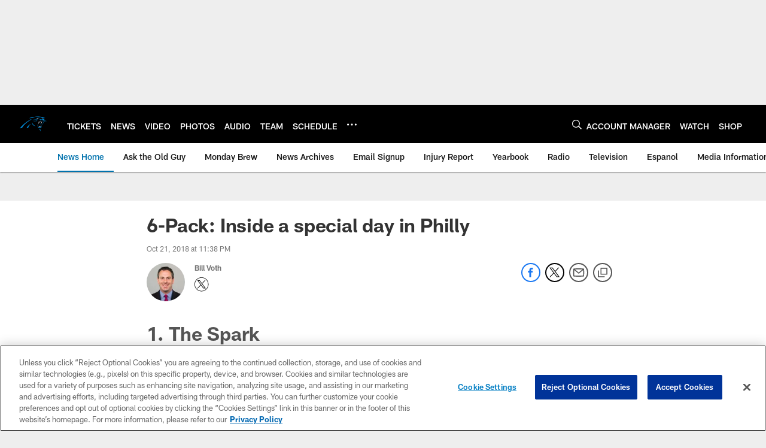

--- FILE ---
content_type: text/html; charset=utf-8
request_url: https://www.google.com/recaptcha/api2/aframe
body_size: 265
content:
<!DOCTYPE HTML><html><head><meta http-equiv="content-type" content="text/html; charset=UTF-8"></head><body><script nonce="or8bZs7mo02CgDunqAF8rw">/** Anti-fraud and anti-abuse applications only. See google.com/recaptcha */ try{var clients={'sodar':'https://pagead2.googlesyndication.com/pagead/sodar?'};window.addEventListener("message",function(a){try{if(a.source===window.parent){var b=JSON.parse(a.data);var c=clients[b['id']];if(c){var d=document.createElement('img');d.src=c+b['params']+'&rc='+(localStorage.getItem("rc::a")?sessionStorage.getItem("rc::b"):"");window.document.body.appendChild(d);sessionStorage.setItem("rc::e",parseInt(sessionStorage.getItem("rc::e")||0)+1);localStorage.setItem("rc::h",'1764318986578');}}}catch(b){}});window.parent.postMessage("_grecaptcha_ready", "*");}catch(b){}</script></body></html>

--- FILE ---
content_type: text/html; charset=utf-8
request_url: https://disqus.com/embed/comments/?base=default&f=panthers-2&t_i=6-pack-a-special-day-in-philly&t_u=https%3A%2F%2Fwww.panthers.com%2Fnews%2F6-pack-a-special-day-in-philly&t_d=%0A%20%20%20%20%20%20%20%20%20%20%20%20%20%206-Pack%3A%20Inside%20a%20special%20day%20in%20Philly%C2%A0%0A%20%20%20%20%20%20%20%20%20%20%20%20&t_t=%0A%20%20%20%20%20%20%20%20%20%20%20%20%20%206-Pack%3A%20Inside%20a%20special%20day%20in%20Philly%C2%A0%0A%20%20%20%20%20%20%20%20%20%20%20%20&s_o=default
body_size: 4963
content:
<!DOCTYPE html>

<html lang="en" dir="ltr" class="not-supported type-">

<head>
    <title>Disqus Comments</title>

    
    <meta name="viewport" content="width=device-width, initial-scale=1, maximum-scale=1, user-scalable=no">
    <meta http-equiv="X-UA-Compatible" content="IE=edge"/>

    <style>
        .alert--warning {
            border-radius: 3px;
            padding: 10px 15px;
            margin-bottom: 10px;
            background-color: #FFE070;
            color: #A47703;
        }

        .alert--warning a,
        .alert--warning a:hover,
        .alert--warning strong {
            color: #A47703;
            font-weight: bold;
        }

        .alert--error p,
        .alert--warning p {
            margin-top: 5px;
            margin-bottom: 5px;
        }
        
        </style>
    
    <style>
        
        html, body {
            overflow-y: auto;
            height: 100%;
        }
        

        #error {
            display: none;
        }

        .clearfix:after {
            content: "";
            display: block;
            height: 0;
            clear: both;
            visibility: hidden;
        }

        
    </style>

</head>
<body>
    

    
    <div id="error" class="alert--error">
        <p>We were unable to load Disqus. If you are a moderator please see our <a href="https://docs.disqus.com/help/83/"> troubleshooting guide</a>. </p>
    </div>

    
    <script type="text/json" id="disqus-forumData">{"session":{"canModerate":false,"audienceSyncVerified":false,"canReply":true,"mustVerify":false,"recaptchaPublicKey":"6LfHFZceAAAAAIuuLSZamKv3WEAGGTgqB_E7G7f3","mustVerifyEmail":false},"forum":{"aetBannerConfirmation":null,"founder":"280344264","twitterName":null,"commentsLinkOne":"1 Comment","guidelines":null,"disableDisqusBrandingOnPolls":false,"commentsLinkZero":"0 Comments","disableDisqusBranding":false,"id":"panthers-2","createdAt":"2018-04-18T21:22:39.054650","category":"Sports","aetBannerEnabled":false,"aetBannerTitle":null,"raw_guidelines":null,"initialCommentCount":null,"votingType":null,"daysUnapproveNewUsers":null,"installCompleted":true,"moderatorBadgeText":"","commentPolicyText":null,"aetEnabled":false,"channel":null,"sort":4,"description":null,"organizationHasBadges":true,"newPolicy":true,"raw_description":null,"customFont":null,"language":"en","adsReviewStatus":1,"commentsPlaceholderTextEmpty":null,"daysAlive":10,"forumCategory":{"date_added":"2016-01-28T01:54:31","id":10,"name":"Sports"},"linkColor":null,"colorScheme":"auto","pk":"5474705","commentsPlaceholderTextPopulated":null,"permissions":{},"commentPolicyLink":null,"aetBannerDescription":null,"favicon":{"permalink":"https://disqus.com/api/forums/favicons/panthers-2.jpg","cache":"//a.disquscdn.com/1759427398/images/favicon-default.png"},"name":"Carolina Panthers","commentsLinkMultiple":"{num} Comments","settings":{"threadRatingsEnabled":false,"adsDRNativeEnabled":false,"behindClickEnabled":false,"disable3rdPartyTrackers":true,"adsVideoEnabled":false,"adsProductVideoEnabled":false,"adsPositionPollEnabled":false,"adsPositionTopEnabled":false,"ssoRequired":false,"unapproveLinks":true,"adsPositionRecommendationsEnabled":false,"linkAffiliationEnabled":false,"adsProductLinksThumbnailsEnabled":false,"adsProductStoriesEnabled":false,"organicDiscoveryEnabled":true,"adsProductDisplayEnabled":false,"adsProductLinksEnabled":false,"audienceSyncEnabled":false,"threadReactionsEnabled":true,"adsEnabled":false,"disableSocialShare":false,"allowAnonPost":true,"hasCustomAvatar":false,"sidebarEnabled":true,"adultContent":false,"allowAnonVotes":false,"gifPickerEnabled":true,"mustVerify":true,"badgesEnabled":false,"mustVerifyEmail":true,"unapproveNewUsersEnabled":false,"mediaembedEnabled":false,"userIdentityDisabled":true,"adsPositionBottomEnabled":false,"discoveryLocked":false,"validateAllPosts":false,"adsSettingsLocked":false,"isVIP":false,"adsPositionInthreadEnabled":false},"organizationId":4072674,"typeface":"auto","url":"https://panthers.com/","daysThreadAlive":10,"avatar":{"small":{"permalink":"https://disqus.com/api/forums/avatars/panthers-2.jpg?size=32","cache":"//a.disquscdn.com/1759427398/images/noavatar32.png"},"large":{"permalink":"https://disqus.com/api/forums/avatars/panthers-2.jpg?size=92","cache":"//a.disquscdn.com/1759427398/images/noavatar92.png"}},"signedUrl":"https://disq.us/?url=https%3A%2F%2Fpanthers.com%2F&key=NlAGOUxRzAWgNacmMjeFPg"}}</script>

    <div id="postCompatContainer"><div class="comment__wrapper"><div class="comment__name clearfix"><img class="comment__avatar" src="https://c.disquscdn.com/uploads/users/19883/193/avatar92.jpg?1544371030" width="32" height="32" /><strong><a href="">Gene Williams</a></strong> &bull; 7 years ago
        </div><div class="comment__content"><p>With wright playing the way he is, samuel seems healthy as ever, funchess being funchess, and moore in the mix averaging the most yardage per catch and yac yards, even smith being clutch at times cam absolutely has the most weapons he has ever had. Also there are the rbs and tes. I dont know what else we need other than staying healthy, and executing. Oline has suffered the most but has come together making the most out of it. I look to score more points quicker and often in the games ahead. #wrightisright and #moremoore</p></div></div><div class="comment__wrapper"><div class="comment__name clearfix"><img class="comment__avatar" src="https://c.disquscdn.com/uploads/users/15334/4649/avatar92.jpg?1551999205" width="32" height="32" /><strong><a href="">Carpanfan95</a></strong> &bull; 7 years ago
        </div><div class="comment__content"><p>Just like in the Snap counts post the Love started spreading around in the 4th. I swear WR Curtis Samuels seems to add that spark once the ball get's in his hands and after that it opens everything up. Teams will have to start accounting for him more often instead of just keying of McCaffrey. Cam needs to continue to run as well to keep a defense honest.</p><p>Seeing Byrd, Samuel, Smith on the field at the same time was a start to unleash the deep threat, but that play went to McCaffrey. Though it just shows that when others are getting the ball it can open McCaffrey up to a lot more.</p><p>Olsen's TD catch was a great set up for sure. FB Alex Armah following Behind Olsen drew attention away along with RB CJ Anderson which screamed as power run play.</p><p>This is what I keep saying about this offense. It is capable of putting up 40 points a game every week.</p><p>Now IMO OC Norv Turner has got to get use to the talent he has and understand he has freaks on the offense. Cam, CMC and Samuel. Samuel is a Percy Harven type player coming out of Ohio State under Urban Myers.. Norv needs to call Meyers at Ohio State and Gus Malzahn who coached Cam Newton to a perfect season and the Heisman. Then there is Cheeks in WR Damiere Byrd who is the fastest player on the Panthers. They need to turn him loose down field. Guys &amp; Gals Byrd runs a 4.27 on grass on turf that translates to 4.21-40. That would be faster than John Ross, but Byrd was not invited to the combine.</p><p>I was watching warm ups and seen Cam Newton do a one handed catch. Think about that in a trick play. Cam lead blocking was one of the coolest plays I seen.</p><p>Now I think Norv has seen he has to turn Cam loose on the first drive. Get Cam involved early and he transforms into Superman. Though Defense have caught on if they can hit Cam early it takes him a little to settle back down and that they don't want. So coming out in a no huddle to start a game to set a defense on their heels will flip this team in a hurry. Then back off the No Huddle and let Cam start on his hard counts on 3rd and long getting a defense to bite on it. It's not the talent on this team it's knowing how it works.</p></div></div><div class="comment__wrapper"><div class="comment__name clearfix"><img class="comment__avatar" src="https://c.disquscdn.com/uploads/users/643/9427/avatar92.jpg?1568884505" width="32" height="32" /><strong><a href="">koda57</a></strong> &bull; 7 years ago
        </div><div class="comment__content"><p>Good observation 95. All the new faces on offense are starting to find their place in this offense and hopefully Norv will continue learning how to get the best out of each,<br> With Samuel, Byrd, Smith, Olsen and Cmac all on the field there's no way any defense can cover that much speed and talent. It's all about design with Cam and company executing.<br>  I expected a slow offensive start thinking it would take time for Cam to build chemistry with Smith, Wright, and the young guns on offense. As we reach mid-season we should see the chemistry get better each week and their confidence should rise to a high level.<br> I definitely agree about turning Byrd loose. With DBs having to worry about all the other weapons Byrd will draw a lot of one on one coverage and few if any can stay with him.</p></div></div><div class="comment__wrapper"><div class="comment__name clearfix"><img class="comment__avatar" src="https://c.disquscdn.com/uploads/users/29183/1707/avatar92.jpg?1609451020" width="32" height="32" /><strong><a href="">Jerry Rogers</a></strong> &bull; 7 years ago
        </div><div class="comment__content"><p>I guess The Cardiac Cats are back, you guys keep me on the edge of my seat the whole game. I keep wondering why you don't start out with the type of intensity that you finish with, but it has been 30 years since I've been in pads and I am no one to judge..lol   A win is a win and I will take it, it's a chess match and we found a way to check-mate. These guys played their asses off and found a way to win and that is The Panther Way.<br>I am once again as are many Panther Fans, embarrassed by the actions of Eric Ried today. Sir, not only did you disrespect the team that gave you a chance to get back into the NFL with your false protest based on  lies during our anthem, you went further to humiliate us by a disgraceful display during a coin toss. What's next? Do we see you in a BLM jersey with an Antifa mask? This is football, not Washington. Are you using a one year contract to further your career after football like colin did? It seems like you were focusing more on your so called, "cause", rather than playing the game. You are 1 of 53 that we depend on to make us proud every week and so far, you have proven to be nothing but a distraction and a detriment to an otherwise awesome group of guys. Focus on your craft and help this team or just stop, step aside and let us win a SB. We don't need or want the same controversy that destroyed San Fran.</p></div></div></div>


    <div id="fixed-content"></div>

    
        <script type="text/javascript">
          var embedv2assets = window.document.createElement('script');
          embedv2assets.src = 'https://c.disquscdn.com/embedv2/latest/embedv2.js';
          embedv2assets.async = true;

          window.document.body.appendChild(embedv2assets);
        </script>
    



    
</body>
</html>


--- FILE ---
content_type: text/javascript; charset=utf-8
request_url: https://auth-id.panthers.com/accounts.webSdkBootstrap?apiKey=4_H5Y0VTboarMHQF7zfW9dZg&pageURL=https%3A%2F%2Fwww.panthers.com%2Fnews%2F6-pack-a-special-day-in-philly&sdk=js_latest&sdkBuild=18106&format=json
body_size: 421
content:
{
  "callId": "019ac99b36497583a4a2ff8d8d1f7470",
  "errorCode": 0,
  "apiVersion": 2,
  "statusCode": 200,
  "statusReason": "OK",
  "time": "2025-11-28T08:36:23.767Z",
  "hasGmid": "ver4"
}

--- FILE ---
content_type: image/svg+xml
request_url: https://static.www.nfl.com/t_q-best/league/api/clubs/logos/CAR
body_size: 3467
content:
<svg width="500" height="500" viewBox="0 0 500 500" fill="none" xmlns="http://www.w3.org/2000/svg">
<path d="M327.443 123.894C334.702 124.279 372.355 129.768 386.59 138.977C395.316 144.622 396.131 150.412 396.138 150.464C396.138 150.464 406.942 146.006 418.996 150.931C431.047 155.856 433.81 162.231 436.208 166.605C436.208 166.605 423.239 163.666 411.25 165.704C399.309 167.729 397.012 173.642 396.991 173.696C396.991 173.696 388.183 169.43 375.966 168.581C363.748 167.725 352.384 171.134 352.384 171.134C376.535 180.513 376.251 195.002 376.251 195.002C379.942 181.079 396.991 173.696 396.991 173.696C397.069 173.725 411.57 179.067 413.354 190.277C415.145 201.521 408.245 210.207 404.415 212.761C404.454 212.746 420.763 206.351 419.998 190.534C419.749 185.39 417.236 181.81 413.957 179.325C413.96 179.328 413.964 179.329 413.964 179.329C414.013 179.344 418.684 180.804 421.287 183.256C422.486 184.389 423.804 185.564 424.979 187.057C426.351 188.853 426.805 189.997 426.809 189.997C427.373 191.192 427.827 192.572 428.111 194.19C429.127 199.978 427.349 205.635 427.349 205.635C419.664 236.87 389.462 276.543 389.387 276.642C389.387 276.642 391.74 285.103 390.087 298.326C388.655 309.76 385.733 325.721 368.24 335.148C367.672 335.408 366.986 335.699 366.186 335.983C366.03 336.042 357.486 339.05 346.911 337.151C346.911 337.151 360.9 350.689 375.106 380.292C375.113 380.309 375.121 380.323 375.128 380.34L366.029 380.736C312.557 381.211 265.121 358.283 208.845 336.347C191.338 329.537 173.461 324.931 155.954 321.957C169.714 271.6 208.426 244.682 208.426 244.682C156.069 270.008 134.053 311.229 129.665 318.601H129.683C129.717 318.605 129.79 318.611 129.891 318.622C99.5046 315.953 71.5197 317.555 50.2422 320.047C99.0636 228.417 219.565 169.776 219.565 169.776C211.785 170.609 205.225 171.995 205.195 172.002C194.205 164.107 185.856 148.729 184.455 146.042C184.531 146.187 184.628 146.37 184.746 146.589C184.736 146.567 184.123 145.184 184.209 144.18C184.223 144.09 184.236 144 184.25 143.917C184.271 143.844 184.292 143.778 184.319 143.713C184.954 142.26 186.469 142.167 188.489 142.42C188.607 142.43 188.735 142.461 188.863 142.496C193.851 143.231 207.69 146.818 227.308 144.662C247.895 142.399 255.357 136.063 255.136 134.254C255.136 134.254 270.733 126.823 290.364 125.516C309.995 124.206 336.166 129.935 346.478 143.185C348.359 145.601 349.434 147.497 349.94 148.98C350.585 147.951 350.917 146.703 350.775 145.275C350.224 139.965 343.75 134.375 337.969 131.079C332.877 128.178 320.186 123.503 327.443 123.894ZM445.044 143.37C447.959 143.138 449.345 143.283 450.038 145.276C450.045 145.283 450.045 145.294 450.049 145.304C450 145.488 449.952 145.682 449.886 145.88C449.813 146.112 449.727 146.351 449.619 146.604C449.592 146.686 445.098 160.084 436.764 166.131L436.209 166.606C436.209 166.606 434.937 153.855 424.047 145.62C424.047 145.62 426.744 145.602 431.007 145.258C431.073 145.252 431.138 145.249 431.204 145.242C431.669 145.204 432.147 145.161 432.64 145.113C432.768 145.103 432.899 145.089 433.027 145.079C433.208 145.061 433.378 145.044 433.562 145.027L433.558 145.023C436.861 144.694 440.795 144.181 445.044 143.37Z" fill="black"/>
<path d="M376.709 271.871C378.993 277.199 380.262 284.304 378.993 289.378C377.725 294.452 374.428 299.519 360.724 300.791C347.03 302.056 339.169 297.748 339.169 297.748C345.241 291.673 351.152 275.246 351.179 275.171C354.218 286.841 351.626 292.251 351.626 292.251C358.225 294.282 368.339 292.164 368.339 292.164C377.709 285.327 376.712 271.917 376.709 271.871ZM336.475 214.32C336.475 214.32 352.952 207.786 373.131 209.207C393.299 210.625 397.843 214.885 397.843 214.885C397.821 214.99 392.706 239.059 381.366 248.127C381.366 248.127 387.046 235.632 384.492 220.288C384.492 220.288 373.696 216.313 354.089 220.288C354.065 220.342 344.698 241.322 332.783 251.54C332.823 251.448 341.863 230.194 336.475 214.32ZM402.369 154.502C410.192 152.939 417.342 156.963 420.697 160.089C420.615 160.074 402.575 156.755 394.1 164.56C394.102 164.519 394.569 156.065 402.369 154.502ZM307.136 151.675C307.136 151.675 310.623 145.433 318.893 147.003L319.932 147.221C335.219 150.7 344.708 161.054 344.73 161.079C344.662 161.058 330.928 156.965 305.514 157.408C305.506 157.392 304.53 155.534 307.136 151.675Z" fill="#B2B4BB"/>
<path d="M367.213 340.033C368.537 344.204 374.297 366.808 375.673 380.301L375.125 380.342C375.118 380.325 375.111 380.31 375.104 380.293C360.898 350.691 346.909 337.152 346.909 337.152C357.484 339.052 366.028 336.043 366.184 335.984H366.187L367.213 340.033ZM319.371 120.057C350.267 119.495 384.964 122.996 418.394 135.231C418.733 135.352 419.069 135.47 419.405 135.595C419.405 135.595 431.758 140.696 446.783 140.533C446.783 140.533 446.853 140.537 446.971 140.551C446.981 140.554 447.001 140.558 447.012 140.558C447.067 140.565 447.116 140.576 447.179 140.586C447.199 140.59 447.221 140.596 447.241 140.6C447.307 140.61 447.369 140.624 447.445 140.645C447.47 140.648 447.505 140.655 447.525 140.662C447.601 140.68 447.671 140.7 447.754 140.728C447.789 140.735 447.82 140.749 447.854 140.759C447.938 140.787 448.014 140.811 448.094 140.846C448.132 140.86 448.17 140.877 448.204 140.891C448.287 140.925 448.37 140.96 448.457 141.002C448.492 141.023 448.527 141.047 448.568 141.067C448.652 141.109 448.731 141.158 448.814 141.206C448.853 141.23 448.891 141.259 448.929 141.286C449.005 141.345 449.085 141.401 449.161 141.463C449.199 141.494 449.237 141.529 449.271 141.564C449.348 141.633 449.418 141.698 449.483 141.775C449.518 141.813 449.546 141.858 449.584 141.896C449.65 141.979 449.705 142.059 449.764 142.149C449.795 142.197 449.816 142.246 449.848 142.298C449.9 142.388 449.952 142.488 449.993 142.596C450.014 142.648 450.034 142.707 450.055 142.766C450.093 142.873 450.121 142.988 450.152 143.106C450.166 143.175 450.173 143.241 450.187 143.31C450.204 143.438 450.222 143.566 450.229 143.701C450.232 143.778 450.231 143.854 450.231 143.938C450.231 144.08 450.225 144.229 450.204 144.388C450.197 144.471 450.187 144.558 450.173 144.648C450.162 144.731 450.086 145.147 450.048 145.3V145.31C450.045 145.31 450.045 145.314 450.045 145.314C449.584 149.858 446.367 161.364 437.668 168.916C439.332 172.042 440.063 175.661 439.997 180.049C451.268 180.801 463.306 183.075 475.083 188.097L476.639 189.32C476.555 189.284 463.609 183.695 439.955 183.449L439.637 183.436C439.515 183.429 438.898 187.772 438.42 189.91L438.981 189.906C452.731 190.301 468.622 192.842 483.654 199.809L485.207 201.005C485.207 201.005 468.9 192.843 438.053 193.855C438.053 193.855 437.813 193.872 437.467 193.893C436.957 195.897 436.434 197.791 435.96 199.437L435.505 200.994L436.961 201.058C452.146 201.788 471.518 204.897 488.662 214.248L490 215.607C489.92 215.566 470.216 205.565 434.209 205.174C427.534 222.57 412.28 257.112 389.397 276.632C389.394 276.635 389.387 276.639 389.384 276.643C389.384 276.643 419.651 236.908 427.346 205.635C427.348 205.628 429.123 199.975 428.108 194.191C427.824 192.572 427.371 191.192 426.806 189.996C426.795 189.979 426.338 188.839 424.976 187.058C423.801 185.564 422.483 184.388 421.284 183.255C418.677 180.8 413.997 179.34 413.961 179.328C413.961 179.328 413.957 179.328 413.954 179.325C417.233 181.81 419.746 185.391 419.995 190.534C420.759 206.338 404.478 212.735 404.412 212.761C408.242 210.206 415.142 201.521 413.351 190.277C411.568 179.073 397.081 173.73 396.988 173.696C396.988 173.696 399.251 167.738 411.247 165.703C421.737 163.92 432.977 165.948 435.624 166.483L436.205 166.605L436.76 166.13C445.12 160.065 449.615 146.603 449.615 146.603C449.723 146.35 449.809 146.11 449.882 145.878C449.948 145.681 449.996 145.486 450.045 145.303C450.041 145.292 450.041 145.282 450.034 145.276C449.341 143.283 447.955 143.137 445.04 143.369C440.791 144.18 436.857 144.693 433.554 145.023L433.558 145.026C433.374 145.043 433.204 145.06 433.023 145.077C432.895 145.088 432.763 145.102 432.635 145.112C432.143 145.161 431.664 145.202 431.2 145.24C431.134 145.247 431.069 145.251 431.003 145.258C426.74 145.601 424.043 145.618 424.043 145.618C434.908 153.835 436.199 166.547 436.205 166.605C433.807 162.231 431.044 155.857 418.993 150.932C406.939 146.007 396.135 150.464 396.135 150.464C396.135 150.464 395.352 144.648 386.587 138.978C372.353 129.769 334.699 124.279 327.44 123.894C320.183 123.502 332.874 128.177 337.966 131.078C343.747 134.374 350.221 139.966 350.772 145.276C350.915 146.703 350.582 147.951 349.938 148.981C349.431 147.497 348.357 145.601 346.475 143.186C336.163 129.935 309.992 124.206 290.361 125.516C270.73 126.822 255.133 134.253 255.133 134.253C255.355 136.062 247.892 142.399 227.305 144.662C207.688 146.818 193.848 143.23 188.86 142.495C188.732 142.461 188.604 142.429 188.486 142.419C186.466 142.166 184.951 142.26 184.316 143.712C184.289 143.778 184.268 143.843 184.247 143.916C184.23 143.999 184.216 144.09 184.206 144.18C184.119 145.192 184.743 146.589 184.743 146.589C184.625 146.371 184.528 146.187 184.452 146.041C185.852 148.727 194.202 164.106 205.192 172.001C205.23 171.993 211.786 170.609 219.562 169.776C219.562 169.776 99.0617 228.417 50.2402 320.047V320.05C25.6423 322.93 10 326.996 10 326.996C84.019 233.821 166.637 187.48 198.357 174.594C198.278 174.49 187.793 160.827 185.173 153.559C182.899 147.254 183.035 144.374 184.047 141.955C185.225 138.16 191.193 138.264 191.193 138.264C207.211 139.062 219.255 135.681 219.34 135.657C219.34 135.657 251.137 125.034 295.491 121.284C295.559 121.277 305.613 120.15 319.361 120.026L319.371 120.057ZM381.93 223.256C381.93 223.256 373.272 233.654 376.544 248.846C379.823 264.033 386.609 265.843 389.915 289.952C393.218 314.065 371.782 324.185 359.869 324.185C347.957 324.185 331.576 319.125 325.327 298.877C319.071 278.625 319.071 253.611 327.112 241.401C327.112 241.401 321.754 265.52 324.731 279.221C327.709 292.915 333.368 304.533 344.387 306.616C355.402 308.703 371.781 308.106 377.739 301.254C383.69 294.409 386.072 284.579 380.121 271.18C374.163 257.777 362.254 240.506 381.93 223.256ZM208.423 244.682C208.423 244.682 169.711 271.598 155.951 321.955C149.851 320.919 143.796 320.08 137.817 319.411C137.758 319.405 133.571 318.965 133.239 318.934C133.104 318.92 130.654 318.694 129.888 318.621C129.787 318.611 129.714 318.604 129.68 318.601H129.662C134.05 311.229 156.066 270.008 208.423 244.682ZM227.297 216.826C227.299 216.917 227.96 240.4 248.467 261.162C269.013 281.961 294.516 287.601 294.516 287.601C294.516 287.601 253.734 285.359 236.99 264.813C220.267 244.292 227.28 216.894 227.297 216.826ZM232.229 209.097C263.848 196.942 293.448 195.341 311.027 195.819C310.622 197.94 310.639 199.819 310.857 201.389C267.003 198.356 232.229 209.097 232.229 209.097ZM352.381 171.136C352.472 171.108 363.795 167.73 375.963 168.582C388.171 169.431 396.974 173.691 396.987 173.697C396.987 173.697 379.938 181.08 376.247 195.003C376.247 195.003 376.531 180.515 352.381 171.136ZM231.29 193.221C267.426 181.572 300.293 183.028 316.486 184.886C314.972 186.74 313.814 188.532 312.958 190.231C268.186 184.06 231.446 193.182 231.29 193.221ZM231.062 176.819C283.055 163.181 327.094 175.399 327.094 175.399C324.792 177 322.799 178.577 321.073 180.123C273.127 168.797 231.192 176.795 231.062 176.819ZM289.673 150.245C290.38 149.944 304.338 144.114 318.892 147.005C310.633 145.437 307.144 151.661 307.135 151.677C307.135 151.677 303.055 150.484 289.646 150.259L289.649 150.256C289.653 150.256 289.656 150.252 289.659 150.252C289.663 150.249 289.666 150.249 289.673 150.245Z" fill="#0085CF"/>
</svg>
